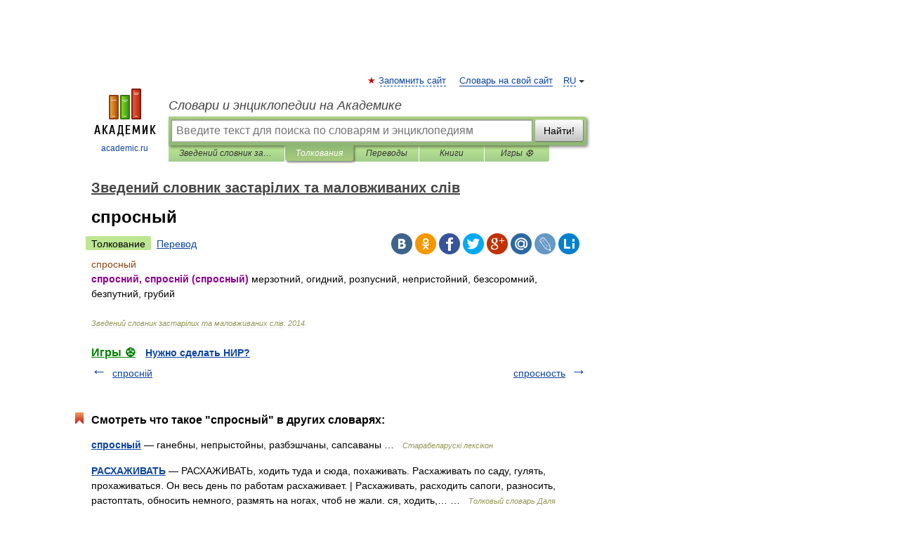

--- FILE ---
content_type: application/javascript; charset=utf-8
request_url: https://fundingchoicesmessages.google.com/f/AGSKWxVj0WpwQ15_n0dNAU_m5WNioTV61GfBCSNPH0DH7lC0nlAnYFsrhf0ciRL4QSbzj1FtRRYTntV8Z5yuOc9sDjEtZTIfyLaSRWiTLF8wGXx7jGrr48C9PDth5Yu-0FgPgNlTONLhKsxDDw1T8IqyIO1SlFesAY1BDL6h1-mnwND-ZPuNC1h5cBmFoPoK/_/adometry?/about-these-ads./showadv2.=728x90//adtagcms.
body_size: -1282
content:
window['50d5763c-993b-4406-a4bc-7f2d360efb05'] = true;